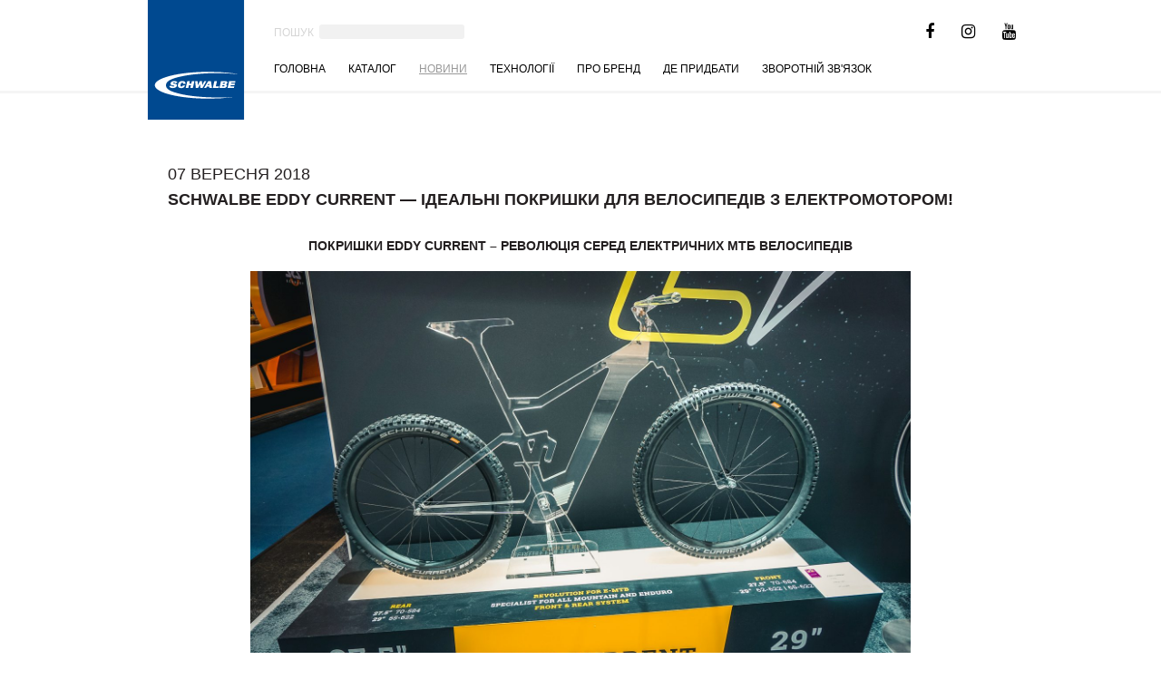

--- FILE ---
content_type: text/html; charset=UTF-8
request_url: https://schwalbe.com.ua/blog/schwalbe-eddy-current.html
body_size: 3632
content:
<!doctype html>
<html>
<head>
    <meta http-equiv="Content-Type" content="text/html; charset=UTF-8" /> 
    <meta name="viewport" content="width=device-width">
    <meta http-equiv="X-UA-Compatible" content="IE=edge">
	<meta name="cmsmagazine" content="56b533afb88ec0e159e11494e29f4a98" />
	<title></title>
	
	<meta name="keywords" content="" />
	<meta name="description" content="" />
	<base href="//schwalbe.com.ua/"/>
    <link rel="stylesheet" href="theme/css/style.css?v=7">
	<link rel="stylesheet" href="theme/css/dop-style.css?v=7">
	<link rel="stylesheet" href="theme/css/jquery.bxslider.css">
	<link rel="stylesheet" href="theme/css/font-awesome.min.css">
	<link rel="shortcut icon" href="favicon.ico">

	
</head>
<body>
	<body style="background:none">
<header class="header">
    <div class="wrap">
        <a href="/"><img src="theme/images/logo.svg" alt="" class="logo"></a>
        <div class="overflow mobile-dropdown">
            <div class="pure-g header-top">
                <div class="pure-u-1 pure-u-md-1-2">
                    <form class="search-form" id="search-form" action="sys/search.html" method="get">
                        <label for="query">Пошук</label>
                        <input type="text" name="search" id="query">
                    </form>
                </div>
                <div class="pure-u-1 pure-u-md-1-2 text-right">
                    <div class="social">
                                                <a target="_blank" href="https://www.facebook.com/schwalbe.ua/"><i class="fa fa-facebook" aria-hidden="true"></i></a>
						<a target="_blank" href="https://www.instagram.com/schwalbetires/"><i class="fa fa-instagram" aria-hidden="true"></i></a>
						<a target="_blank" href="https://www.youtube.com/user/SchwalbeBikeTires"><i class="fa fa-youtube" aria-hidden="true"></i></a>
                    </div>
                    
                </div>
            </div>
            <nav>
		<ul class="nav inline-justify-nav main-nav"><li><a href="/" class="odd first">Головна</a></li><li><a href="/pokryshki.html" class="even">Каталог</a></li><li><a href="/blog.html" class="odd active">Новини</a></li><li><a href="/tehnologii.html" class="even">Технології</a></li><li><a href="/pro-nas.html" class="odd">Про бренд</a></li><li><a href="/gde_kupit_5.html" class="even">Де придбати</a></li><li><a href="/kontakty_6.html" class="odd last">Зворотній зв'язок</a></li></ul>
				
             
            </nav>
        </div>
        <div class="menu-toggler">
            <span></span>
        </div>
    </div>
</header>
<div class="content-wrap">
    <div class="wrap">
        <div class="content-block text-page">
            <div class="article-title">
                <div class="date">07&nbsp;вересня&nbsp;2018</div>
                <h1>Schwalbe Eddy Current — ідеальні покришки для велосипедів з електромотором!</h1>
            </div>
			  <div class="article-text">
				
               <p style="text-align: center;"><strong>ПОКРИШКИ EDDY CURRENT &ndash; РЕВОЛЮЦІЯ СЕРЕД ЕЛЕКТРИЧНИХ МТБ ВЕЛОСИПЕДІВ</strong></p>
<p style="text-align: center;"><img class="" src="assets/images/news/eddy-current/schwalbe_eddy_current_.jpg" alt="" width="80%" height="80%" /></p>
<p style="text-align: justify;"><br /> Eddy Current - це перша гума від Schwalbe, яка спеціально розроблена для електромаунтінбайків - фрірайд, ендуро чи гравіті. Передня покришка 29х2,4&rdquo;, задня 27,5х2,8&rdquo; - ідеальне поєднання для електровелосипедів. Два розміри шин об'єднують свої властивості, які є частиною загальної логічної концепції. У порівнянні з моделлю Magic Mary, наприклад, ці шини мають блоки, збільшені на 20%. Це збільшить контроль над велосипедом, покращить зчеплення та повисить зносостійкості покришки.</p>
<p style="text-align: center;"><img class="" src="assets/images/news/eddy-current/schwalbe_eddy_current_1.jpg" alt="" width="80%" height="80%" /></p>
<p style="text-align: center;"><strong>Компаунд Addix Soft</strong></p>
<p style="text-align: center;"><img class="" src="assets/images/news/eddy-current/soft.jpg" alt="" width="80%" height="80%" /></p>
<p><br /> Суміш гуми та протектора працюють у досконалій синергії. У той час, як чудове зчеплення та оптимальні амортизаційні властивості бічних блоків забезпечують легке керування покришкою, центральний компаунд дозволяє шині мати плавний накат та &nbsp;високу міцність, незважаючи на високий крутний момент.</p>
<p style="text-align: center;"><strong>Каркас Super Gravity</strong></p>
<p style="text-align: center;"><img class="" src="assets/images/news/eddy-current/sg-apex.jpg" alt="" width="80%" height="80%" /></p>
<p style="text-align: justify;"><br /> П'ять шарів тканини під протектором та чотири на боковій стінці покришки забезпечують надійний захист від проколів. Ви можете покладатися на захист на всі 100% навіть, на екстремальних швидкісних спусках.</p>
<p style="text-align: center;"><strong>ПЕРЕДНЯ ПОКРИШКА</strong></p>
<p><img class="" style="display: block; margin-left: auto; margin-right: auto;" src="assets/images/news/eddy-current/img_0592.JPG" alt="" width="80%" height="80%" /><br /> Передня шина Eddy Current Front має діаметр 29&rdquo;. Завдяки такому розміру вона забезпечує контрольоване проходження поворотів і вражаючий накат, ніж покришки меншого діаметру. З протектором даного дизайну та агресивним малюнком Eddy Current забезпечує особливо комфортний контроль велосипеда.</p>
<p style="text-align: center;"><br /> <strong>ЗАДНЯ ПОКРИШКА</strong></p>
<p style="text-align: center;"><img class="" src="assets/images/news/eddy-current/eddy_current_1.jpg" alt="" width="80%" height="80%" /></p>
<p>Задня шина Eddy Current Rear має діаметр 27,5&rdquo;. Завдяки даному розміру вона глибоко &ldquo;вгризається&rdquo; в ґрунт під час гальмування, а також передає повну потужність двигуна на зчеплення під час прискорення. Широкий слід покришки у 2,8&rdquo; та міцні центральні блоки протектора забезпечують необхідне тягове зусилля для будь-якого стилю їзди.</p>
<p style="text-align: center;"><iframe src="//www.youtube.com/embed/_4lmDgFqGo4" width="800" height="400" allowfullscreen="allowfullscreen"></iframe></p>
				  

	</div>
<div class="clearfix"></div>
			</div>
            <div class="pure-g article-thumbs">
               
            </div>
          
        </div>
     <div class="content-block">
            <div class="related-news">
                <h2>схожі новини</h2>
                <div class="pure-g">
						
					
					  <div class="pure-u-1 pure-u-sm-1-3">
                       <article>
                    <a href="blog/schwalbe-marathon-winter.html"><img src="assets/cache/images/news/15860281631_edeb284094_b-255x157-44b.jpg" alt="" class="thumb"> </a>
                    <h3>Нічого робити взимку? Поїхали катати разом з Schwalbe Marathon Winter!</h3>
                </article>
                    </div>  <div class="pure-u-1 pure-u-sm-1-3">
                       <article>
                    <a href="blog/zi-shho-ne-den-tak-svyato-predstavlyaemo-novij-komund-green.html"><img src="assets/cache/images/kpeukpuk-255x157-44b.jpg" alt="" class="thumb"> </a>
                    <h3>З Schwalbe, що не день так свято! Представляємо новий компаунд для міських велосипедів — Green!</h3>
                </article>
                    </div>  <div class="pure-u-1 pure-u-sm-1-3">
                       <article>
                    <a href="blog/v-budni-na-robotu-a-na-vihidni-za-misto-todi-vam-potribna-same-vona-schwalbe-cx-comp.html"><img src="assets/cache/images/news/sh-somp-255x157-44b.jpg" alt="" class="thumb"> </a>
                    <h3>В будні на роботу, а на вихідні за місто? Тоді вам потрібна саме вона! Schwalbe CX Comp!</h3>
                </article>
                    </div>
					
					
                
                   
                </div>
            </div>
        </div>
    </div>   
</div>
<footer class="footer ">
    <div class="wrap">
        <div class="pure-g">
            <div class="pure-u-1 pure-u-md-1-4">
                <div class="footer-block">
                  <div class="copyright">© 2021. Всі права захищені.
					</div>
             </div>
            </div>
            <div class="pure-u-1-2 pure-u-md-1-4">
                <div class="footer-block">
                   
                   
                </div>
            </div>
            <div class="pure-u-1-2 pure-u-md-1-4">
                <div class="footer-block">
                  
                    <nav>
							<ul class="nav footer-nav"><li><a href="/" class="odd first">Головна</a></li><li><a href="/pokryshki.html" class="even">Каталог</a></li><li><a href="/blog.html" class="odd active">Новини</a></li><li><a href="/tehnologii.html" class="even">Технології</a></li><li><a href="/pro-nas.html" class="odd">Про бренд</a></li><li><a href="/gde_kupit_5.html" class="even">Де придбати</a></li><li><a href="/kontakty_6.html" class="odd last">Зворотній зв'язок</a></li></ul>
                        
                    </nav>
                </div>
            </div>
<div class="footer-block">
                    
                    <span class="social">
                         <a target="_blank" href="https://www.facebook.com/schwalbe.ua/"><i class="fa fa-facebook" aria-hidden="true"></i></a>
						<a target="_blank" href="https://www.instagram.com/schwalbetires/"><i class="fa fa-instagram" aria-hidden="true"></i></a>
						<a target="_blank" href="https://www.youtube.com/user/SchwalbeBikeTires"><i class="fa fa-youtube" aria-hidden="true"></i></a>
					
                    </span>
                </div>
            </div>
        </div>
        
    </div>
</footer>

<script src="theme/js/scripts.js?v=2"></script>
<script>
  (function(i,s,o,g,r,a,m){i['GoogleAnalyticsObject']=r;i[r]=i[r]||function(){
  (i[r].q=i[r].q||[]).push(arguments)},i[r].l=1*new Date();a=s.createElement(o),
  m=s.getElementsByTagName(o)[0];a.async=1;a.src=g;m.parentNode.insertBefore(a,m)
  })(window,document,'script','https://www.google-analytics.com/analytics.js','ga');

  ga('create', 'UA-5321299-15', 'auto');
  ga('send', 'pageview');

</script>
</body>
</html>

--- FILE ---
content_type: text/css
request_url: https://schwalbe.com.ua/theme/css/style.css?v=7
body_size: 7492
content:
html {
	font-family: Open Sans, sans-serif
	-ms-text-size-adjust: 100%;
	-webkit-text-size-adjust: 100%
}
body {
	margin: 0
}
article, aside, details, figcaption, figure, footer, header, hgroup, main, menu, nav, section, summary {
	display: block
}
audio, canvas, progress, video {
	display: inline-block;
	vertical-align: baseline
}
audio:not([controls]) {
	display: none;
	height: 0
}
[hidden], template {
	display: none
}
a {
	background-color: transparent
}
a:active, a:hover {
	outline: 0
}
abbr[title] {
	border-bottom: 1px dotted
}
b, strong {
	font-weight: 700
}
dfn {
	font-style: italic
}
h1 {
	font-size: 2em;
	margin: .67em 0
}
mark {
	background: #ff0;
	color: #000
}
small {
	font-size: 80%
}
sub, sup {
	font-size: 75%;
	line-height: 0;
	position: relative;
	vertical-align: baseline
}
sup {
	top: -.5em
}
sub {
	bottom: -.25em
}
img {
	border: 0
}
svg:not(:root) {
	overflow: hidden
}
figure {
	margin: 1em 40px
}
hr {
	box-sizing: content-box;
	height: 0
}
pre {
	overflow: auto
}
code, kbd, pre, samp {
	font-family: monospace, monospace;
	font-size: 1em
}
button, input, optgroup, select, textarea {
	color: inherit;
	font: inherit;
	margin: 0
}
button {
	overflow: visible
}
button, select {
	text-transform: none
}
button, html input[type=button], input[type=reset], input[type=submit] {
	-webkit-appearance: button;
	cursor: pointer
}
button[disabled], html input[disabled] {
	cursor: default
}
button::-moz-focus-inner, input::-moz-focus-inner {
border:0;
padding:0
}
input {
	line-height: normal
}
input[type=checkbox], input[type=radio] {
	box-sizing: border-box;
	padding: 0
}
input[type=number]::-webkit-inner-spin-button, input[type=number]::-webkit-outer-spin-button {
height:auto
}
input[type=search] {
	-webkit-appearance: textfield;
	box-sizing: content-box
}
input[type=search]::-webkit-search-cancel-button, input[type=search]::-webkit-search-decoration {
-webkit-appearance:none
}
fieldset {
	border: 1px solid silver;
	margin: 0 2px;
	padding: .35em .625em .75em
}
legend {
	border: 0;
	padding: 0
}
textarea {
	overflow: auto
}
optgroup {
	font-weight: 700
}
table {
	border-collapse: collapse;
	border-spacing: 0
}
td, th {
	padding: 0
}
.hidden, [hidden] {
	display: none!important
}
.pure-img {
	max-width: 100%;
	height: auto;
	display: block
}
.pure-g {
	letter-spacing: -.31em;
	text-rendering: optimizespeed;
	font-family: FreeSans, Arimo, "Droid Sans", Helvetica, Arial, sans-serif;
	display: -webkit-flex;
	-webkit-flex-flow: row wrap;
	display: -ms-flexbox;
	-ms-flex-flow: row wrap;
	-ms-align-content: flex-start;
	-webkit-align-content: flex-start;
	align-content: flex-start
}
.opera-only :-o-prefocus, .pure-g {
word-spacing:-.43em
}
.pure-u {
	display: inline-block;
	zoom: 1;
	letter-spacing: normal;
	word-spacing: normal;
	vertical-align: top;
	text-rendering: auto
}
.pure-g [class*=pure-u] {
	font-family: sans-serif
}
.pure-u-1, .pure-u-1-1, .pure-u-1-12, .pure-u-1-2, .pure-u-1-24, .pure-u-1-3, .pure-u-1-4, .pure-u-1-5, .pure-u-1-6, .pure-u-1-8, .pure-u-10-24, .pure-u-11-12, .pure-u-11-24, .pure-u-12-24, .pure-u-13-24, .pure-u-14-24, .pure-u-15-24, .pure-u-16-24, .pure-u-17-24, .pure-u-18-24, .pure-u-19-24, .pure-u-2-24, .pure-u-2-3, .pure-u-2-5, .pure-u-20-24, .pure-u-21-24, .pure-u-22-24, .pure-u-23-24, .pure-u-24-24, .pure-u-3-24, .pure-u-3-4, .pure-u-3-5, .pure-u-3-8, .pure-u-4-24, .pure-u-4-5, .pure-u-5-12, .pure-u-5-24, .pure-u-5-5, .pure-u-5-6, .pure-u-5-8, .pure-u-6-24, .pure-u-7-12, .pure-u-7-24, .pure-u-7-8, .pure-u-8-24, .pure-u-9-24 {
	display: inline-block;
	zoom: 1;
	letter-spacing: normal;
	word-spacing: normal;
	vertical-align: top;
	text-rendering: auto
}
.pure-u-1-24 {
	width: 4.1667%
}
.pure-u-1-12, .pure-u-2-24 {
	width: 8.3333%
}
.pure-u-1-8, .pure-u-3-24 {
	width: 12.5%
}
.pure-u-1-6, .pure-u-4-24 {
	width: 16.6667%
}
.pure-u-1-5 {
	width: 20%
}
.pure-u-5-24 {
	width: 20.8333%
}
.pure-u-1-4, .pure-u-6-24 {
	width: 25%
}
.pure-u-7-24 {
	width: 29.1667%
}
.pure-u-1-3, .pure-u-8-24 {
	width: 33.3333%
}
.pure-u-3-8, .pure-u-9-24 {
	width: 37.5%
}
.pure-u-2-5 {
	width: 40%
}
.pure-u-10-24, .pure-u-5-12 {
	width: 41.6667%
}
.pure-u-11-24 {
	width: 45.8333%
}
.pure-u-1-2, .pure-u-12-24 {
	width: 50%
}
.pure-u-13-24 {
	width: 54.1667%
}
.pure-u-14-24, .pure-u-7-12 {
	width: 58.3333%
}
.pure-u-3-5 {
	width: 60%
}
.pure-u-15-24, .pure-u-5-8 {
	width: 62.5%
}
.pure-u-16-24, .pure-u-2-3 {
	width: 66.6667%
}
.pure-u-17-24 {
	width: 70.8333%
}
.pure-u-18-24, .pure-u-3-4 {
	width: 75%
}
.pure-u-19-24 {
	width: 79.1667%
}
.pure-u-4-5 {
	width: 80%
}
.pure-u-20-24, .pure-u-5-6 {
	width: 83.3333%
}
.pure-u-21-24, .pure-u-7-8 {
	width: 87.5%
}
.pure-u-11-12, .pure-u-22-24 {
	width: 91.6667%
}
.pure-u-23-24 {
	width: 95.8333%
}
.pure-u-1, .pure-u-1-1, .pure-u-24-24, .pure-u-5-5 {
	width: 100%
}
.pure-button {
	display: inline-block;
	zoom: 1;
	line-height: normal;
	white-space: nowrap;
	vertical-align: middle;
	text-align: center;
	cursor: pointer;
	-webkit-user-drag: none;
	-webkit-user-select: none;
	-moz-user-select: none;
	-ms-user-select: none;
	user-select: none;
	box-sizing: border-box
}
.pure-button::-moz-focus-inner {
padding:0;
border:0
}
.pure-button {
	font-family: inherit;
	font-size: 100%;
	padding: .5em 1em;
	color: #444;
	color: rgba(0,0,0,.8);
	border: 1px solid #999;
	border: 0 transparent;
	background-color: #E6E6E6;
	text-decoration: none;
	border-radius: 2px
}
.pure-button-hover, .pure-button:focus, .pure-button:hover {
filter:progid:DXImageTransform.Microsoft.gradient(startColorstr='#00000000', endColorstr='#1a000000', GradientType=0);
	background-image: -webkit-gradient(linear, 0 0, 0 100%, from(transparent), color-stop(40%, rgba(0,0,0,.05)), to(rgba(0,0,0,.1)));
	background-image: -webkit-linear-gradient(transparent, rgba(0,0,0,.05) 40%, rgba(0,0,0,.1));
	background-image: linear-gradient(transparent, rgba(0,0,0,.05) 40%, rgba(0,0,0,.1))
}
.pure-button:focus {
	outline: 0
}
.pure-button-active, .pure-button:active {
	box-shadow: 0 0 0 1px rgba(0,0,0,.15) inset, 0 0 6px rgba(0,0,0,.2) inset;
	border-color: #000\9
}
.pure-button-disabled, .pure-button-disabled:active, .pure-button-disabled:focus, .pure-button-disabled:hover, .pure-button[disabled] {
	border: 0;
	background-image: none;
filter:progid:DXImageTransform.Microsoft.gradient(enabled=false);
	filter: alpha(opacity=40);
	-khtml-opacity: .4;
	-moz-opacity: .4;
	opacity: .4;
	cursor: not-allowed;
	box-shadow: none
}
.pure-button-hidden {
	display: none
}
.pure-button::-moz-focus-inner {
padding:0;
border:0
}
.pure-button-primary, .pure-button-selected, a.pure-button-primary, a.pure-button-selected {
	background-color: #0078e7;
	color: #fff
}
.pure-form input[type=color], .pure-form input[type=date], .pure-form input[type=datetime-local], .pure-form input[type=datetime], .pure-form input[type=email], .pure-form input[type=month], .pure-form input[type=number], .pure-form input[type=password], .pure-form input[type=search], .pure-form input[type=tel], .pure-form input[type=text], .pure-form input[type=time], .pure-form input[type=url], .pure-form input[type=week], .pure-form select, .pure-form textarea {
	padding: .5em .6em;
	display: inline-block;
	border: 1px solid #ccc;
	box-shadow: inset 0 1px 3px #ddd;
	border-radius: 4px;
	vertical-align: middle;
	box-sizing: border-box
}
.pure-form input:not([type]) {
	padding: .5em .6em;
	display: inline-block;
	border: 1px solid #ccc;
	box-shadow: inset 0 1px 3px #ddd;
	border-radius: 4px;
	box-sizing: border-box
}
.pure-form input[type=color] {
	padding: .2em .5em
}
.pure-form input[type=color]:focus, .pure-form input[type=date]:focus, .pure-form input[type=datetime-local]:focus, .pure-form input[type=datetime]:focus, .pure-form input[type=email]:focus, .pure-form input[type=month]:focus, .pure-form input[type=number]:focus, .pure-form input[type=password]:focus, .pure-form input[type=search]:focus, .pure-form input[type=tel]:focus, .pure-form input[type=text]:focus, .pure-form input[type=time]:focus, .pure-form input[type=url]:focus, .pure-form input[type=week]:focus, .pure-form select:focus, .pure-form textarea:focus {
	outline: 0;
	border-color: #129FEA
}
.pure-form input:not([type]):focus {
	outline: 0;
	border-color: #129FEA
}
.pure-form input[type=checkbox]:focus, .pure-form input[type=file]:focus, .pure-form input[type=radio]:focus {
	outline: thin solid #129FEA;
	outline: 1px auto #129FEA
}
.pure-form .pure-checkbox, .pure-form .pure-radio {
	margin: .5em 0;
	display: block
}
.pure-form input[type=color][disabled], .pure-form input[type=date][disabled], .pure-form input[type=datetime-local][disabled], .pure-form input[type=datetime][disabled], .pure-form input[type=email][disabled], .pure-form input[type=month][disabled], .pure-form input[type=number][disabled], .pure-form input[type=password][disabled], .pure-form input[type=search][disabled], .pure-form input[type=tel][disabled], .pure-form input[type=text][disabled], .pure-form input[type=time][disabled], .pure-form input[type=url][disabled], .pure-form input[type=week][disabled], .pure-form select[disabled], .pure-form textarea[disabled] {
	cursor: not-allowed;
	background-color: #eaeded;
	color: #cad2d3
}
.pure-form input:not([type])[disabled] {
	cursor: not-allowed;
	background-color: #eaeded;
	color: #cad2d3
}
.pure-form input[readonly], .pure-form select[readonly], .pure-form textarea[readonly] {
	background-color: #eee;
	color: #777;
	border-color: #ccc
}
.pure-form input:focus:invalid, .pure-form select:focus:invalid, .pure-form textarea:focus:invalid {
color:#b94a48;
border-color:#e9322d
}
.pure-form input[type=checkbox]:focus:invalid:focus, .pure-form input[type=file]:focus:invalid:focus, .pure-form input[type=radio]:focus:invalid:focus {
outline-color:#e9322d
}
.pure-form select {
	height: 2.25em;
	border: 1px solid #ccc;
	background-color: #fff
}
.pure-form select[multiple] {
	height: auto
}
.pure-form label {
	margin: .5em 0 .2em
}
.pure-form fieldset {
	margin: 0;
	padding: .35em 0 .75em;
	border: 0
}
.pure-form legend {
	display: block;
	width: 100%;
	padding: .3em 0;
	margin-bottom: .3em;
	color: #333;
	border-bottom: 1px solid #e5e5e5
}
.pure-form-stacked input[type=color], .pure-form-stacked input[type=date], .pure-form-stacked input[type=datetime-local], .pure-form-stacked input[type=datetime], .pure-form-stacked input[type=email], .pure-form-stacked input[type=file], .pure-form-stacked input[type=month], .pure-form-stacked input[type=number], .pure-form-stacked input[type=password], .pure-form-stacked input[type=search], .pure-form-stacked input[type=tel], .pure-form-stacked input[type=text], .pure-form-stacked input[type=time], .pure-form-stacked input[type=url], .pure-form-stacked input[type=week], .pure-form-stacked label, .pure-form-stacked select, .pure-form-stacked textarea {
	display: block;
	margin: .25em 0
}
.pure-form-stacked input:not([type]) {
	display: block;
	margin: .25em 0
}
.pure-form-aligned .pure-help-inline, .pure-form-aligned input, .pure-form-aligned select, .pure-form-aligned textarea, .pure-form-message-inline {
	display: inline-block;
	vertical-align: middle
}
.pure-form-aligned textarea {
	vertical-align: top
}
.pure-form-aligned .pure-control-group {
	margin-bottom: .5em
}
.pure-form-aligned .pure-control-group label {
	text-align: right;
	display: inline-block;
	vertical-align: middle;
	width: 10em;
	margin: 0 1em 0 0
}
.pure-form-aligned .pure-controls {
	margin: 1.5em 0 0 11em
}
.pure-form .pure-input-rounded, .pure-form input.pure-input-rounded {
	border-radius: 2em;
	padding: .5em 1em
}
.pure-form .pure-group fieldset {
	margin-bottom: 10px
}
.pure-form .pure-group input, .pure-form .pure-group textarea {
	display: block;
	padding: 10px;
	margin: 0 0 -1px;
	border-radius: 0;
	position: relative;
	top: -1px
}
.pure-form .pure-group input:focus, .pure-form .pure-group textarea:focus {
	z-index: 3
}
.pure-form .pure-group input:first-child, .pure-form .pure-group textarea:first-child {
	top: 1px;
	border-radius: 4px 4px 0 0;
	margin: 0
}
.pure-form .pure-group input:first-child:last-child, .pure-form .pure-group textarea:first-child:last-child {
	top: 1px;
	border-radius: 4px;
	margin: 0
}
.pure-form .pure-group input:last-child, .pure-form .pure-group textarea:last-child {
	top: -2px;
	border-radius: 0 0 4px 4px;
	margin: 0
}
.pure-form .pure-group button {
	margin: .35em 0
}
.pure-form .pure-input-1 {
	width: 100%
}
.pure-form .pure-input-2-3 {
	width: 66%
}
.pure-form .pure-input-1-2 {
	width: 50%
}
.pure-form .pure-input-1-3 {
	width: 33%
}
.pure-form .pure-input-1-4 {
	width: 25%
}
.pure-form .pure-help-inline, .pure-form-message-inline {
	display: inline-block;
	padding-left: .3em;
	color: #666;
	vertical-align: middle;
	font-size: .875em
}
.pure-form-message {
	display: block;
	color: #666;
	font-size: .875em
}

@media only screen and (max-width :480px) {
.pure-form button[type=submit] {
	margin: .7em 0 0
}
.pure-form input:not([type]), .pure-form input[type=color], .pure-form input[type=date], .pure-form input[type=datetime-local], .pure-form input[type=datetime], .pure-form input[type=email], .pure-form input[type=month], .pure-form input[type=number], .pure-form input[type=password], .pure-form input[type=search], .pure-form input[type=tel], .pure-form input[type=text], .pure-form input[type=time], .pure-form input[type=url], .pure-form input[type=week], .pure-form label {
	margin-bottom: .3em;
	display: block
}
.pure-group input:not([type]), .pure-group input[type=color], .pure-group input[type=date], .pure-group input[type=datetime-local], .pure-group input[type=datetime], .pure-group input[type=email], .pure-group input[type=month], .pure-group input[type=number], .pure-group input[type=password], .pure-group input[type=search], .pure-group input[type=tel], .pure-group input[type=text], .pure-group input[type=time], .pure-group input[type=url], .pure-group input[type=week] {
	margin-bottom: 0
}
.pure-form-aligned .pure-control-group label {
	margin-bottom: .3em;
	text-align: left;
	display: block;
	width: 100%
}
.pure-form-aligned .pure-controls {
	margin: 1.5em 0 0
}
.pure-form .pure-help-inline, .pure-form-message, .pure-form-message-inline {
	display: block;
	font-size: .75em;
	padding: .2em 0 .8em
}
}
.pure-menu {
	box-sizing: border-box
}
.pure-menu-fixed {
	position: fixed;
	left: 0;
	top: 0;
	z-index: 3
}
.pure-menu-item, .pure-menu-list {
	position: relative
}
.pure-menu-list {
	list-style: none;
	margin: 0;
	padding: 0
}
.pure-menu-item {
	padding: 0;
	margin: 0;
	height: 100%
}
.pure-menu-heading, .pure-menu-link {
	display: block;
	text-decoration: none;
	white-space: nowrap
}
.pure-menu-horizontal {
	width: 100%;
	white-space: nowrap
}
.pure-menu-horizontal .pure-menu-list {
	display: inline-block
}
.pure-menu-horizontal .pure-menu-heading, .pure-menu-horizontal .pure-menu-item, .pure-menu-horizontal .pure-menu-separator {
	display: inline-block;
	zoom: 1;
	vertical-align: middle
}
.pure-menu-item .pure-menu-item {
	display: block
}
.pure-menu-children {
	display: none;
	position: absolute;
	left: 100%;
	top: 0;
	margin: 0;
	padding: 0;
	z-index: 3
}
.pure-menu-horizontal .pure-menu-children {
	left: 0;
	top: auto;
	width: inherit
}
.pure-menu-active>.pure-menu-children, .pure-menu-allow-hover:hover>.pure-menu-children {
	display: block;
	position: absolute
}
.pure-menu-has-children>.pure-menu-link:after {
	padding-left: .5em;
	content: "\25B8";
	font-size: small
}
.pure-menu-horizontal .pure-menu-has-children>.pure-menu-link:after {
	content: "\25BE"
}
.pure-menu-scrollable {
	overflow-y: scroll;
	overflow-x: hidden
}
.pure-menu-scrollable .pure-menu-list {
	display: block
}
.pure-menu-horizontal.pure-menu-scrollable .pure-menu-list {
	display: inline-block
}
.pure-menu-horizontal.pure-menu-scrollable {
	white-space: nowrap;
	overflow-y: hidden;
	overflow-x: auto;
	-ms-overflow-style: none;
	-webkit-overflow-scrolling: touch;
	padding: .5em 0
}
.pure-menu-horizontal.pure-menu-scrollable::-webkit-scrollbar {
display:none
}
.pure-menu-separator {
	background-color: #ccc;
	height: 1px;
	margin: .3em 0
}
.pure-menu-horizontal .pure-menu-separator {
	width: 1px;
	height: 1.3em;
	margin: 0 .3em
}
.pure-menu-heading {
	text-transform: uppercase;
	color: #565d64
}
.pure-menu-link {
	color: #777
}
.pure-menu-children {
	background-color: #fff
}
.pure-menu-disabled, .pure-menu-heading, .pure-menu-link {
	padding: .5em 1em
}
.pure-menu-disabled {
	opacity: .5
}
.pure-menu-disabled .pure-menu-link:hover {
	background-color: transparent
}
.pure-menu-active>.pure-menu-link, .pure-menu-link:focus, .pure-menu-link:hover {
	background-color: #eee
}
.pure-menu-selected .pure-menu-link, .pure-menu-selected .pure-menu-link:visited {
	color: #000
}
.pure-table {
	border-collapse: collapse;
	border-spacing: 0;
	empty-cells: show;
	border: 1px solid #cbcbcb
}
.pure-table caption {
	color: #000;
	font: italic 85%/1 arial, sans-serif;
	padding: 1em 0;
	text-align: center
}
.pure-table td, .pure-table th {
	border-left: 1px solid #cbcbcb;
	border-width: 0 0 0 1px;
	font-size: inherit;
	margin: 0;
	overflow: visible;
	padding: .5em 1em
}
.pure-table td:first-child, .pure-table th:first-child {
	border-left-width: 0
}
.pure-table thead {
	background-color: #e0e0e0;
	color: #000;
	text-align: left;
	vertical-align: bottom
}
.pure-table td {
	background-color: transparent
}
.pure-table-odd td {
	background-color: #f2f2f2
}
.pure-table-striped tr:nth-child(2n-1) td {
	background-color: #f2f2f2
}
.pure-table-bordered td {
	border-bottom: 1px solid #cbcbcb
}
.pure-table-bordered tbody>tr:last-child>td {
	border-bottom-width: 0
}
.pure-table-horizontal td, .pure-table-horizontal th {
	border-width: 0 0 1px;
	border-bottom: 1px solid #cbcbcb
}
.pure-table-horizontal tbody>tr:last-child>td {
	border-bottom-width: 0
}

@media screen and (min-width:35.5em) {
.pure-u-sm-1, .pure-u-sm-1-1, .pure-u-sm-1-12, .pure-u-sm-1-2, .pure-u-sm-1-24, .pure-u-sm-1-3, .pure-u-sm-1-4, .pure-u-sm-1-5, .pure-u-sm-1-6, .pure-u-sm-1-8, .pure-u-sm-10-24, .pure-u-sm-11-12, .pure-u-sm-11-24, .pure-u-sm-12-24, .pure-u-sm-13-24, .pure-u-sm-14-24, .pure-u-sm-15-24, .pure-u-sm-16-24, .pure-u-sm-17-24, .pure-u-sm-18-24, .pure-u-sm-19-24, .pure-u-sm-2-24, .pure-u-sm-2-3, .pure-u-sm-2-5, .pure-u-sm-20-24, .pure-u-sm-21-24, .pure-u-sm-22-24, .pure-u-sm-23-24, .pure-u-sm-24-24, .pure-u-sm-3-24, .pure-u-sm-3-4, .pure-u-sm-3-5, .pure-u-sm-3-8, .pure-u-sm-4-24, .pure-u-sm-4-5, .pure-u-sm-5-12, .pure-u-sm-5-24, .pure-u-sm-5-5, .pure-u-sm-5-6, .pure-u-sm-5-8, .pure-u-sm-6-24, .pure-u-sm-7-12, .pure-u-sm-7-24, .pure-u-sm-7-8, .pure-u-sm-8-24, .pure-u-sm-9-24 {
	display: inline-block;
	zoom: 1;
	letter-spacing: normal;
	word-spacing: normal;
	vertical-align: top;
	text-rendering: auto
}
.pure-u-sm-1-24 {
	width: 4.1667%
}
.pure-u-sm-1-12, .pure-u-sm-2-24 {
	width: 8.3333%
}
.pure-u-sm-1-8, .pure-u-sm-3-24 {
	width: 12.5%
}
.pure-u-sm-1-6, .pure-u-sm-4-24 {
	width: 16.6667%
}
.pure-u-sm-1-5 {
	width: 20%
}
.pure-u-sm-5-24 {
	width: 20.8333%
}
.pure-u-sm-1-4, .pure-u-sm-6-24 {
	width: 25%
}
.pure-u-sm-7-24 {
	width: 29.1667%
}
.pure-u-sm-1-3, .pure-u-sm-8-24 {
	width: 33.3333%
}
.pure-u-sm-3-8, .pure-u-sm-9-24 {
	width: 37.5%
}
.pure-u-sm-2-5 {
	width: 40%
}
.pure-u-sm-10-24, .pure-u-sm-5-12 {
	width: 41.6667%
}
.pure-u-sm-11-24 {
	width: 45.8333%
}
.pure-u-sm-1-2, .pure-u-sm-12-24 {
	width: 50%
}
.pure-u-sm-13-24 {
	width: 54.1667%
}
.pure-u-sm-14-24, .pure-u-sm-7-12 {
	width: 58.3333%
}
.pure-u-sm-3-5 {
	width: 60%
}
.pure-u-sm-15-24, .pure-u-sm-5-8 {
	width: 62.5%
}
.pure-u-sm-16-24, .pure-u-sm-2-3 {
	width: 66.6667%
}
.pure-u-sm-17-24 {
	width: 70.8333%
}
.pure-u-sm-18-24, .pure-u-sm-3-4 {
	width: 75%
}
.pure-u-sm-19-24 {
	width: 79.1667%
}
.pure-u-sm-4-5 {
	width: 80%
}
.pure-u-sm-20-24, .pure-u-sm-5-6 {
	width: 83.3333%
}
.pure-u-sm-21-24, .pure-u-sm-7-8 {
	width: 87.5%
}
.pure-u-sm-11-12, .pure-u-sm-22-24 {
	width: 91.6667%
}
.pure-u-sm-23-24 {
	width: 95.8333%
}
.pure-u-sm-1, .pure-u-sm-1-1, .pure-u-sm-24-24, .pure-u-sm-5-5 {
	width: 100%
}
}

@media screen and (min-width:48em) {
.pure-u-md-1, .pure-u-md-1-1, .pure-u-md-1-12, .pure-u-md-1-2, .pure-u-md-1-24, .pure-u-md-1-3, .pure-u-md-1-4, .pure-u-md-1-5, .pure-u-md-1-6, .pure-u-md-1-8, .pure-u-md-10-24, .pure-u-md-11-12, .pure-u-md-11-24, .pure-u-md-12-24, .pure-u-md-13-24, .pure-u-md-14-24, .pure-u-md-15-24, .pure-u-md-16-24, .pure-u-md-17-24, .pure-u-md-18-24, .pure-u-md-19-24, .pure-u-md-2-24, .pure-u-md-2-3, .pure-u-md-2-5, .pure-u-md-20-24, .pure-u-md-21-24, .pure-u-md-22-24, .pure-u-md-23-24, .pure-u-md-24-24, .pure-u-md-3-24, .pure-u-md-3-4, .pure-u-md-3-5, .pure-u-md-3-8, .pure-u-md-4-24, .pure-u-md-4-5, .pure-u-md-5-12, .pure-u-md-5-24, .pure-u-md-5-5, .pure-u-md-5-6, .pure-u-md-5-8, .pure-u-md-6-24, .pure-u-md-7-12, .pure-u-md-7-24, .pure-u-md-7-8, .pure-u-md-8-24, .pure-u-md-9-24 {
	display: inline-block;
	zoom: 1;
	letter-spacing: normal;
	word-spacing: normal;
	vertical-align: top;
	text-rendering: auto
}
.pure-u-md-1-24 {
	width: 4.1667%
}
.pure-u-md-1-12, .pure-u-md-2-24 {
	width: 8.3333%
}
.pure-u-md-1-8, .pure-u-md-3-24 {
	width: 12.5%
}
.pure-u-md-1-6, .pure-u-md-4-24 {
	width: 16.6667%
}
.pure-u-md-1-5 {
	width: 20%
}
.pure-u-md-5-24 {
	width: 20.8333%
}
.pure-u-md-1-4, .pure-u-md-6-24 {
	width: 25%
}
.pure-u-md-7-24 {
	width: 29.1667%
}
.pure-u-md-1-3, .pure-u-md-8-24 {
	width: 33.3333%
}
.pure-u-md-3-8, .pure-u-md-9-24 {
	width: 37.5%
}
.pure-u-md-2-5 {
	width: 40%
}
.pure-u-md-10-24, .pure-u-md-5-12 {
	width: 41.6667%
}
.pure-u-md-11-24 {
	width: 45.8333%
}
.pure-u-md-1-2, .pure-u-md-12-24 {
	width: 50%
}
.pure-u-md-13-24 {
	width: 54.1667%
}
.pure-u-md-14-24, .pure-u-md-7-12 {
	width: 58.3333%
}
.pure-u-md-3-5 {
	width: 60%
}
.pure-u-md-15-24, .pure-u-md-5-8 {
	width: 62.5%
}
.pure-u-md-16-24, .pure-u-md-2-3 {
	width: 66.6667%
}
.pure-u-md-17-24 {
	width: 70.8333%
}
.pure-u-md-18-24, .pure-u-md-3-4 {
	width: 75%
}
.pure-u-md-19-24 {
	width: 79.1667%
}
.pure-u-md-4-5 {
	width: 80%
}
.pure-u-md-20-24, .pure-u-md-5-6 {
	width: 83.3333%
}
.pure-u-md-21-24, .pure-u-md-7-8 {
	width: 87.5%
}
.pure-u-md-11-12, .pure-u-md-22-24 {
	width: 91.6667%
}
.pure-u-md-23-24 {
	width: 95.8333%
}
.pure-u-md-1, .pure-u-md-1-1, .pure-u-md-24-24, .pure-u-md-5-5 {
	width: 100%
}
}

@media screen and (min-width:64em) {
.pure-u-lg-1, .pure-u-lg-1-1, .pure-u-lg-1-12, .pure-u-lg-1-2, .pure-u-lg-1-24, .pure-u-lg-1-3, .pure-u-lg-1-4, .pure-u-lg-1-5, .pure-u-lg-1-6, .pure-u-lg-1-8, .pure-u-lg-10-24, .pure-u-lg-11-12, .pure-u-lg-11-24, .pure-u-lg-12-24, .pure-u-lg-13-24, .pure-u-lg-14-24, .pure-u-lg-15-24, .pure-u-lg-16-24, .pure-u-lg-17-24, .pure-u-lg-18-24, .pure-u-lg-19-24, .pure-u-lg-2-24, .pure-u-lg-2-3, .pure-u-lg-2-5, .pure-u-lg-20-24, .pure-u-lg-21-24, .pure-u-lg-22-24, .pure-u-lg-23-24, .pure-u-lg-24-24, .pure-u-lg-3-24, .pure-u-lg-3-4, .pure-u-lg-3-5, .pure-u-lg-3-8, .pure-u-lg-4-24, .pure-u-lg-4-5, .pure-u-lg-5-12, .pure-u-lg-5-24, .pure-u-lg-5-5, .pure-u-lg-5-6, .pure-u-lg-5-8, .pure-u-lg-6-24, .pure-u-lg-7-12, .pure-u-lg-7-24, .pure-u-lg-7-8, .pure-u-lg-8-24, .pure-u-lg-9-24 {
	display: inline-block;
	zoom: 1;
	letter-spacing: normal;
	word-spacing: normal;
	vertical-align: top;
	text-rendering: auto
}
.pure-u-lg-1-24 {
	width: 4.1667%
}
.pure-u-lg-1-12, .pure-u-lg-2-24 {
	width: 8.3333%
}
.pure-u-lg-1-8, .pure-u-lg-3-24 {
	width: 12.5%
}
.pure-u-lg-1-6, .pure-u-lg-4-24 {
	width: 16.6667%
}
.pure-u-lg-1-5 {
	width: 20%
}
.pure-u-lg-5-24 {
	width: 20.8333%
}
.pure-u-lg-1-4, .pure-u-lg-6-24 {
	width: 25%
}
.pure-u-lg-7-24 {
	width: 29.1667%
}
.pure-u-lg-1-3, .pure-u-lg-8-24 {
	width: 33.3333%
}
.pure-u-lg-3-8, .pure-u-lg-9-24 {
	width: 37.5%
}
.pure-u-lg-2-5 {
	width: 40%
}
.pure-u-lg-10-24, .pure-u-lg-5-12 {
	width: 41.6667%
}
.pure-u-lg-11-24 {
	width: 45.8333%
}
.pure-u-lg-1-2, .pure-u-lg-12-24 {
	width: 50%
}
.pure-u-lg-13-24 {
	width: 54.1667%
}
.pure-u-lg-14-24, .pure-u-lg-7-12 {
	width: 58.3333%
}
.pure-u-lg-3-5 {
	width: 60%
}
.pure-u-lg-15-24, .pure-u-lg-5-8 {
	width: 62.5%
}
.pure-u-lg-16-24, .pure-u-lg-2-3 {
	width: 66.6667%
}
.pure-u-lg-17-24 {
	width: 70.8333%
}
.pure-u-lg-18-24, .pure-u-lg-3-4 {
	width: 75%
}
.pure-u-lg-19-24 {
	width: 79.1667%
}
.pure-u-lg-4-5 {
	width: 80%
}
.pure-u-lg-20-24, .pure-u-lg-5-6 {
	width: 83.3333%
}
.pure-u-lg-21-24, .pure-u-lg-7-8 {
	width: 87.5%
}
.pure-u-lg-11-12, .pure-u-lg-22-24 {
	width: 91.6667%
}
.pure-u-lg-23-24 {
	width: 95.8333%
}
.pure-u-lg-1, .pure-u-lg-1-1, .pure-u-lg-24-24, .pure-u-lg-5-5 {
	width: 100%
}
}

@media screen and (min-width:80em) {
.pure-u-xl-1, .pure-u-xl-1-1, .pure-u-xl-1-12, .pure-u-xl-1-2, .pure-u-xl-1-24, .pure-u-xl-1-3, .pure-u-xl-1-4, .pure-u-xl-1-5, .pure-u-xl-1-6, .pure-u-xl-1-8, .pure-u-xl-10-24, .pure-u-xl-11-12, .pure-u-xl-11-24, .pure-u-xl-12-24, .pure-u-xl-13-24, .pure-u-xl-14-24, .pure-u-xl-15-24, .pure-u-xl-16-24, .pure-u-xl-17-24, .pure-u-xl-18-24, .pure-u-xl-19-24, .pure-u-xl-2-24, .pure-u-xl-2-3, .pure-u-xl-2-5, .pure-u-xl-20-24, .pure-u-xl-21-24, .pure-u-xl-22-24, .pure-u-xl-23-24, .pure-u-xl-24-24, .pure-u-xl-3-24, .pure-u-xl-3-4, .pure-u-xl-3-5, .pure-u-xl-3-8, .pure-u-xl-4-24, .pure-u-xl-4-5, .pure-u-xl-5-12, .pure-u-xl-5-24, .pure-u-xl-5-5, .pure-u-xl-5-6, .pure-u-xl-5-8, .pure-u-xl-6-24, .pure-u-xl-7-12, .pure-u-xl-7-24, .pure-u-xl-7-8, .pure-u-xl-8-24, .pure-u-xl-9-24 {
	display: inline-block;
	zoom: 1;
	letter-spacing: normal;
	word-spacing: normal;
	vertical-align: top;
	text-rendering: auto
}
.pure-u-xl-1-24 {
	width: 4.1667%
}
.pure-u-xl-1-12, .pure-u-xl-2-24 {
	width: 8.3333%
}
.pure-u-xl-1-8, .pure-u-xl-3-24 {
	width: 12.5%
}
.pure-u-xl-1-6, .pure-u-xl-4-24 {
	width: 16.6667%
}
.pure-u-xl-1-5 {
	width: 20%
}
.pure-u-xl-5-24 {
	width: 20.8333%
}
.pure-u-xl-1-4, .pure-u-xl-6-24 {
	width: 25%
}
.pure-u-xl-7-24 {
	width: 29.1667%
}
.pure-u-xl-1-3, .pure-u-xl-8-24 {
	width: 33.3333%
}
.pure-u-xl-3-8, .pure-u-xl-9-24 {
	width: 37.5%
}
.pure-u-xl-2-5 {
	width: 40%
}
.pure-u-xl-10-24, .pure-u-xl-5-12 {
	width: 41.6667%
}
.pure-u-xl-11-24 {
	width: 45.8333%
}
.pure-u-xl-1-2, .pure-u-xl-12-24 {
	width: 50%
}
.pure-u-xl-13-24 {
	width: 54.1667%
}
.pure-u-xl-14-24, .pure-u-xl-7-12 {
	width: 58.3333%
}
.pure-u-xl-3-5 {
	width: 60%
}
.pure-u-xl-15-24, .pure-u-xl-5-8 {
	width: 62.5%
}
.pure-u-xl-16-24, .pure-u-xl-2-3 {
	width: 66.6667%
}
.pure-u-xl-17-24 {
	width: 70.8333%
}
.pure-u-xl-18-24, .pure-u-xl-3-4 {
	width: 75%
}
.pure-u-xl-19-24 {
	width: 79.1667%
}
.pure-u-xl-4-5 {
	width: 80%
}
.pure-u-xl-20-24, .pure-u-xl-5-6 {
	width: 83.3333%
}
.pure-u-xl-21-24, .pure-u-xl-7-8 {
	width: 87.5%
}
.pure-u-xl-11-12, .pure-u-xl-22-24 {
	width: 91.6667%
}
.pure-u-xl-23-24 {
	width: 95.8333%
}
.pure-u-xl-1, .pure-u-xl-1-1, .pure-u-xl-24-24, .pure-u-xl-5-5 {
	width: 100%
}
}
@font-face {
	font-family: shv;
	src: url(../fonts/shv.eot?lag4cs);
	src: url(../fonts/shv.eot?lag4cs#iefix) format("embedded-opentype"), url(../fonts/shv.ttf?lag4cs) format("truetype"), url(../fonts/shv.woff?lag4cs) format("woff"), url(../fonts/shv.svg?lag4cs#shv) format("svg");
	font-weight: 400;
	font-style: normal
}
[class*=" shv-icon-"], [class^=shv-icon-] {
	font-family: shv!important;
	speak: none;
	font-style: normal;
	font-weight: 400;
	font-variant: normal;
	text-transform: none;
	line-height: 1;
	-webkit-font-smoothing: antialiased;
	-moz-osx-font-smoothing: grayscale
}
.shv-icon-instagram:before {
	content: "\e900"
}
.shv-icon-facebook:before {
	content: "\e901"
}
.shv-icon-facebook-f:before {
	content: "\e901"
}
.pure-g {
	letter-spacing: -.31em;
	text-rendering: optimizespeed;
	font-family: FreeSans, Arimo, "Droid Sans", Helvetica, Arial, sans-serif;
	-webkit-flex-flow: row wrap;
	flex-flow: row wrap
}
.pure-g [class*=pure-u], button, html, input, select, textarea {
	font-family: Arial, Helvetica, sans-serif
}
html * {
	max-height: 100000px
}
a {
	color: #004990
}
a:hover {
	text-decoration: none
}
h1, h2, h3, h4, h5 {
	font-weight: 500
}
h1, h2 {
	line-height: 120%
}
h1 {
	font-size: 18px;
	font-weight: 700;
	text-transform: uppercase;
	margin: 0 0 20px 0
}
h2 {
	font-size: 18px;
	font-weight: 700;
	text-transform: uppercase;
	margin: 0 0 20px 0
}
html {
	height: 100%;
	min-height: 800px
}
body {
	background: #000 url(../images/bg.jpg) center no-repeat fixed;
	background-size: cover;
	color: #231f20;
	font-size: 14px;
	font-weight: 400;
	line-height: 200%;
	position: relative;
	min-width: 320px;
	min-height: 100%
}
.wrap {
	max-width: 960px;
	margin: 0 auto;
	padding: 0 20px
}
.header {
height: 100px;
	background: #fff;
	position: relative;
	border-bottom: 3px solid whiteSmoke;
	z-index: 10;
	margin: 0 0 50px 0
}
.logo {
	display: block;
	width: 112px;
	height: 132px;
	float: left;
	margin: 0 30px 0 0
}
.content-wrap {
	padding: 0 0 215px 0
}
.content {
	overflow: hidden;
	zoom: 1;
	position: relative
}
.content p {
	margin-bottom: 15px
}
.overflow {
	overflow: hidden;
	zoom: 1
}
.clear {
	clear: both
}
.text-right {
	text-align: right
}
.text-center {
	text-align: center
}
.bread-wrap {
	border-bottom: 1px solid #d6d7d9
}
.breadcrumps {
	font-size: 13px;
	padding-top: 15px;
	padding-bottom: 15px;
	color: #959595;
	font-weight: 400
}
.breadcrumps li {
	display: inline-block;
	vertical-align: middle;
	margin: 0 8px 0 0
}
.breadcrumps a {
	color: #42ab42
}
.breadcrumps .sep i {
	display: block
}
.nav {
	margin: 0;
	padding: 0;
	list-style: none
}
.nav li {
	position: relative
}
.nav a {
	display: block
}
.horizontal-nav {
	overflow: hidden;
	zoom: 1
}
.horizontal-nav li {
	float: left
}
.inline-nav li {
	display: inline-block
}
.inline-justify-nav {
	text-align: justify;
	line-height: 0;
	font-size: 1px;
	text-justify: newspaper;
	zoom: 1;
	text-align-last: justify
}
.inline-justify-nav:after {
	width: 100%;
	height: 0;
	visibility: hidden;
	overflow: hidden;
	content: '';
	display: inline-block
}
.inline-justify-nav li {
	display: inline-block;
	text-align: left;
	line-height: 1;
	font-size: 1em;
	vertical-align: top
}
.justify-nav {
	display: table;
	width: 100%
}
.justify-nav li {
	display: table-cell;
	width: 1%
}
.justify-nav li a {
	padding: 0;
	text-align: center;
	white-space: nowrap
}
.justify-wrap {
	text-align: justify;
	line-height: 0;
	font-size: 1px;
	text-justify: newspaper;
	zoom: 1;
	text-align-last: justify
}
.justify-wrap:after {
	width: 100%;
	height: 0;
	visibility: hidden;
	overflow: hidden;
	content: '';
	display: inline-block
}
.justify-block {
	display: inline-block;
	text-align: left;
	line-height: 1;
	font-size: 12px;
	vertical-align: top
}
.pagination {
	text-align: center
}
.pagination a {
	display: inline-block;
	width: 42px;
	height: 38px
}
.header-top {
	padding: 20px 0;
	color: #d5d5d5
}
.header-top .social {
	display: inline-block
}
.search-form label {
	font-size: 12px;
	font-weight: 400;
	text-transform: uppercase;
	margin: 1px 2px 0 0;
	vertical-align: middle;
	display: inline-block
}
.search-form input {
	width: 150px;
	background-color: #f1f1f1;
	border-radius: 3px;
	border: none;
	outline: 0;
	color: #333;
	padding: 1px 5px;
	font-size: 12px;
	vertical-align: middle;
	display: inline-block
}
.social {
	font-size: 18px;
	vertical-align: middle
}
.social a {
	color: #000;
	text-decoration: none;
	margin: 0 0 0 25px
}
.main-nav {
	font-size: 12px;
	font-weight: 400;
	text-transform: uppercase
}
.main-nav a {
	color: #000;
	text-decoration: none
}
.main-nav a:hover {
	text-decoration: underline
}
.main-nav .active a {
	color: #000
              text-decoration:underline
}
.back-call {
	color: #d5d5d5;
	font-size: 12px;
	font-weight: 400;
	text-transform: uppercase;
	text-decoration: none;
	margin: 0 0 0 10px
}
.back-call:hover {
	text-decoration: underline
}
.footer {
	padding: 25px 0 30px;
       border-top: 3px solid whiteSmoke;
             background: #fff;
	position: absolute;
	left: 0;
	bottom: 0;
	width: 100%;
	color: #000;
	text-transform: uppercase;
	height: 140px
}
.footer .pure-g {
	margin: 0 -10px
}
.footer .social {
	margin: 0 0 0 10px
}
.footer-title {
	margin: 0 0 12px 0
}
.footer-block {
	padding: 0 10px
}
.footer-block p {
	margin: 0
}
.footer-nav a {
	text-decoration: none;
	color: #000
}
.footer-nav a:hover {
	text-decoration: underline
}
.menu-toggler {
	width: 30px;
	border-top: 4px solid #fff;
	border-bottom: 4px solid #fff;
	padding: 5px 0;
	position: absolute;
	right: 20px;
	top: 19px;
	cursor: pointer;
	display: none
}
.menu-toggler span {
	display: block;
	height: 4px;
	background: #fff
}
.main-news-container {
	background: rgba(255,255,255,.72);
	position: ;
	left: 0;
	width: 100%;
	bottom: 195px;
	padding: 18px 0 0 0
}
.main-news-container h2 {
	color: #000;
	font-size: 19px;
	font-weight: 400;
	text-transform: uppercase;
	margin: 0 0 10px 0
}
.main-news {
	margin: 0 -10px
}
.main-news article {
	padding: 0 10px 15px
}
.main-news .thumb {
	display: block;
	margin: 0 auto 10px;
	max-width: 100%
}
.main-news h3 {
	text-align: center;
	color: #050000;
	font-size: 12px;
	font-weight: 400;
	text-transform: uppercase;
	margin: 0
}
.categories {
	background: rgba(255,255,255,.5);
	padding: 8px 12px
}
.categories article {
	padding: 12px 8px;
	position: relative
}
.categories article img {
	display: block;
	width: 100%
}
.categories h2 {
	color: #fff;
	font-size: 54px;
	font-weight: 700;
	text-transform: uppercase;
	margin: 0;
	line-height: 1;
	position: absolute;
	right: 5px;
	bottom: 4px
}
.categories h2 a {
	color: #fff;
	text-decoration: none
}
.catalog {
	background: rgba(255,255,255,.5);
	padding: 8px 12px
}
.catalog article {
	margin: 12px 8px;
	position: relative;
	background: #fff;
	padding: 5px 5px 12px
}
.catalog article img {
	display: block;
	width: 100%;
	margin: 0 0 12px 0
}
.catalog h2 {
	color: #004990;
	font-size: 12px;
	font-weight: 400;
	text-transform: uppercase;
	text-align: center;
	margin: 0
}
.catalog h2 a {
	color: #004990;
	text-decoration: none
}
.content-block {
	padding: 20px 25px;
	background: #fff
}
.item-page {
	margin: 0 0 15px 0
}
.item-page .item-top {
	margin: 0 0 30px 0
}
.item-page .img-part {
	position: relative
}
.item-page .img-part img {
	max-width: 100%;
	display: block;
	margin: 0 auto
}
.item-page h1 {
	position: absolute;
	left: 0;
	top: 0;
	color: #231f20;
	font-size: 18px;
	font-weight: 700;
	text-transform: uppercase;
	line-height: 120%;
	margin: 10px 0 0 0
}
.item-page .description {
	padding: 10px 0 0 40px
}
.item-page .description h2 {
	font-size: 18px;
	font-weight: 700;
	text-transform: uppercase;
	margin: 0 0 16px 0
}
.item-page .description p {
	margin: 0 0 10px 0
}
.item-ratings {
	margin: 0 0 30px 0
}
.item-ratings .label {
	background: #1d1d1c;
	color: #fff;
	font-weight: 700;
	font-size: 13px;
	padding: 0 4px;
	display: inline-block;
	vertical-align: bottom
}
.item-ratings .rating {
	display: inline-block;
	vertical-align: bottom;
	margin: 0 0 -5px 10px
}
.item-ratings .rating span {
	display: block;
	font-weight: 700
}
.item-ratings .rating .rate-square {
	width: 14px;
	height: 18px;
	display: inline-block;
	background: #039fe3;
	margin: 0 1px 0 0
}
.item-ratings .rating .rate-square-half {
	background: -webkit-gradient(linear, left top, right top, color-stop(0, #039fe3), color-stop(49%, #039fe3), color-stop(50%, #e4e4e3), color-stop(100%, #e4e4e3));
	background: -webkit-linear-gradient(0deg, #039fe3 0, #039fe3 49%, #e4e4e3 50%, #e4e4e3 100%);
	background: -webkit-linear-gradient(left, #039fe3 0, #039fe3 49%, #e4e4e3 50%, #e4e4e3 100%);
	background: linear-gradient(90deg, #039fe3 0, #039fe3 49%, #e4e4e3 50%, #e4e4e3 100%);
filter:progid:DXImageTransform.Microsoft.gradient(startColorstr='#039fe3', endColorstr='#e4e4e3', GradientType=1)
}
.item-ratings .rating .rate-square-empty {
	background: #e4e4e3
}
.info-table {
	overflow: auto;
	margin: 0 0 30px 0
}
.info-table table {
	width: 100%;
	color: #1d1d1c;
	white-space: nowrap
}
.info-table table th {
	background: #d7d7d7;
	border-bottom: 1px solid #fff;
	border-right: 1px solid #fff;
	padding: 0 2px
}
.info-table table th:last-child {
	border-right: 0
}
.info-table table th.dark {
	background: #1d1d1c;
	color: #fff
}
.info-table table td {
	padding: 0 2px;
	text-align: center;
	border-bottom: 1px solid #fff;
	background: #f2f2f2
}
.info-table table tr:nth-child(2n+1) td {
	background: #d7d7d7
}
.other-products h3 {
	color: #004990;
	font-size: 12px;
	font-weight: 700;
	text-transform: uppercase;
	margin: 0 0 16px 0
}
.other-products .pure-g {
	margin: 0 -5px
}
.other-products article {
	margin: 0 8px;
	position: relative;
	background: #fff;
	padding: 0 5px
}
.other-products article img {
	display: block;
	max-width: 100%;
	margin: 0 auto 12px
}
.other-products h4 {
	color: #1d1d1c;
	font-size: 12px;
	font-weight: 700;
	text-transform: uppercase;
	text-align: center;
	margin: 0
}
.other-products h4 a {
	color: #1d1d1c;
	text-decoration: none
}
.item-articles {
	text-align: center;
	margin: 0 -10px
}
.item-articles article {
	padding: 10px
}
.item-articles article img {
	display: block;
	border-radius: 10px;
	max-width: 100%;
	margin: 0 auto 10px
}
.item-articles article h4 {
	color: #231f20;
	font-size: 14px;
	font-weight: 400;
	text-transform: uppercase;
	margin: 0 0 10px 0
}
.item-articles article h4 a {
	color: #231f20;
	text-decoration: none
}
.item-articles article .more {
	color: #fff;
	font-size: 12px;
	font-weight: 400;
	text-transform: uppercase;
	display: inline-block;
	background: #231f20;
	text-decoration: none;
	padding: 1px 7px
}
.articles {
	color: #231f20
}
.articles article {
	background: #fff;
	padding: 15px;
	position: relative;
outline: 1px solid #000;
	margin: 0 0 15px 0
}
.articles article .thumb {
	float: left;
	width: 92px;
	margin: 0 45px 0 0
}
.articles article p {
	margin: 0 0 10px 0
}
.articles article h2 {
	font-size: 14px;
	font-weight: 700;
	text-transform: uppercase;
	margin: 0 0 15px 0
}
.articles article h2 a {
	text-decoration: none;
	color: #231f20
}
.articles article .more {
	color: #fff;
	font-size: 12px;
	font-weight: 400;
	text-transform: uppercase;
	display: block;
	background: #231f20;
	text-decoration: none;
	padding: 1px 7px;
	position: absolute;
	right: 10px;
	bottom: 10px
}
.text-page {
	padding: 25px
}
.full-width-thumb {
	display: block;
	width: 100%;
	margin: 0 0 70px 0
}
.article-text {
	max-width: 100%
}
.news-article {
	margin: 0 0 10px 0
}
.article-title {
	margin: 0 0 22px 0
}
.article-title .date {
	display: inline-block;
	font-size: 18px;
	text-transform: uppercase;
	font-weight: 400
}
.article-title h1 {
	display: inline-block;
	margin: 0
}
.article-thumbs {
	margin: 0 -4px 20px
}
.article-thumbs .img-holder {
	padding: 4px;
	display: block
}
.article-thumbs img {
	width: 100%
}
.related-news {
	max-width: 710px;
	margin: 0 auto
}
.related-news h2 {
	color: #004990;
	font-size: 19px;
	font-weight: 400;
	text-transform: uppercase;
	margin: 0 0 16px 0
}
.related-news .pure-g {
	margin: -8px
}
.related-news article {
	padding: 8px
}
.related-news article img {
	display: block;
	width: 100%;
	margin: 0 0 10px 0
}
.related-news h3 {
	color: #050000;
	font-size: 12px;
	font-weight: 400;
	text-transform: uppercase;
	text-align: center;
	margin: 0
}
.related-news h3 a {
	text-decoration: none;
	color: #050000
}
.map {
	height: 370px
}
.contact-block {
	font-size: 14px;
	line-height: 20px;
	margin: 20px 0 0 0
}
.contact-block a {
	color: #231f20;
	text-decoration: none
}
.contact-block a:hover {
	text-decoration: underline
}

@media all and (max-width:767px) {
html {
	height: auto
}
.footer {
	height: auto;
	position: static
}
.footer .pure-g {
	margin: -10px
}
.main-news-container {
	position: static
}
.footer-block {
	padding: 10px
}
.header {
	height: 60px
}
.logo {
	width: 80px;
	height: 94px;
	position: relative;
	z-index: 3;
	margin: -20px 0 0 0
}
.mobile-dropdown {
	display: none;
	position: absolute;
	left: 0;
	top: 100%;
	width: 100%;
	background: #000;
	margin: 1px 0 0 0;
	box-sizing: border-box;
	padding: 10px 20px 10px
}
.mobile-dropdown .text-right {
	display: none
}
.main-nav {
	text-align: left;
	text-justify: none;
	text-align-last: left
}
.main-nav li {
	display: block;
	text-align: left
}
.main-nav li a {
	padding: 5px 0
}
.menu-toggler {
	display: block
}
.content-wrap {
	padding: 0 0 20px 0
}
.item-page h1 {
	position: static;
	margin: 0 0 10px 0
}
.item-page .description {
	padding: 20px 0 0 0
}
.item-ratings .rating {
	display: block;
	margin: 10px 10px 0 0
}
.other-products article {
	margin: 10px 0
}
.articles article .thumb {
	margin: 0 20px 0 0
}
.full-width-thumb {
	margin: 0 0 30px 0
}
}

@media all and (max-width:579px) {
.articles article .thumb {
	margin: 0 auto 20px;
	float: none;
	display: block
}
}

@media all and (min-width:768px) {
.mobile-dropdown {
	display: block!important
}
}


--- FILE ---
content_type: text/css
request_url: https://schwalbe.com.ua/theme/css/dop-style.css?v=7
body_size: 2063
content:
.pagination{margin-top:20px;}
.pagination ul {
    display: inline-block;
    padding: 0;
    margin: 0;
}

.pagination ul li {display: inline;}

.pagination ul li a {
    color: black;
    float: left;
    padding: 5px 10px;
    text-decoration: none;
	height: auto;
    width: 5px;
	 border-radius: 5px;
	transition: background-color .3s;
}

.pagination ul li.active a {
    background-color: #004990;
    color: white;
	 border-radius: 3px;
	
}

.pagination ul li a:hover:not(.active) {background-color: #ddd;}
.categories h2 a{color:#333}
.categories h2{
    font-size: 11px;
    right: 10px;
    bottom: 11px;
}
.clearfix{clear:both;}

.inline-justify-nav li{padding-right:25px;}

.nav.inline-justify-nav.main-nav li a.active{color:#999;text-decoration:underline}


/*RIGT START*/

	.btn{ display: inline-block;
  padding: 6px 12px;
  margin-bottom: 0;
  font-size: 14px;
  font-weight: normal;
  line-height: 1.42857143;
  text-align: center;
  white-space: nowrap;
  vertical-align: middle;
  cursor: pointer;
  -webkit-user-select: none;
     -moz-user-select: none;
      -ms-user-select: none;
          user-select: none;
  background-image: none;
  border: 1px solid transparent;
  border-radius: 0px;
}
.btn:focus,
.btn:active:focus,
.btn.active:focus {
  outline: thin dotted;
  outline: 5px auto -webkit-focus-ring-color;
  outline-offset: -2px;
}
.btn:hover,
.btn:focus {
  color: #333;
  text-decoration: none;
}
.btn:active,
.btn.active {
  background-image: none;
  outline: 0;
  -webkit-box-shadow: inset 0 3px 5px rgba(0, 0, 0, .125);
          box-shadow: inset 0 3px 5px rgba(0, 0, 0, .125);
}


.btn-social{position:relative;padding-left:44px;text-align:left;white-space:nowrap;overflow:hidden;text-overflow:ellipsis}.btn-social>:first-child{position:absolute;left:0;top:0;bottom:0;width:32px;line-height:34px;font-size:1.6em;text-align:center;border-right:1px solid rgba(0,0,0,0.2)}
.btn-social.btn-lg{padding-left:61px}.btn-social.btn-lg>:first-child{line-height:45px;width:45px;font-size:1.8em}
.btn-social.btn-sm{padding-left:38px}.btn-social.btn-sm>:first-child{line-height:28px;width:28px;font-size:1.4em}
.btn-social.btn-xs{padding-left:30px}.btn-social.btn-xs>:first-child{line-height:20px;width:20px;font-size:1.2em}
.btn-social-icon{position:relative;padding-left:44px;text-align:left;white-space:nowrap;overflow:hidden;text-overflow:ellipsis;height:34px;width:34px;padding:0}.btn-social-icon>:first-child{position:absolute;left:0;top:0;bottom:0;width:32px;line-height:34px;font-size:1.6em;text-align:center;border-right:1px solid rgba(0,0,0,0.2)}
.btn-social-icon.btn-lg{padding-left:61px}.btn-social-icon.btn-lg>:first-child{line-height:45px;width:45px;font-size:1.8em}
.btn-social-icon.btn-sm{padding-left:38px}.btn-social-icon.btn-sm>:first-child{line-height:28px;width:28px;font-size:1.4em}
.btn-social-icon.btn-xs{padding-left:30px}.btn-social-icon.btn-xs>:first-child{line-height:20px;width:20px;font-size:1.2em}
.btn-social-icon>:first-child{border:none;text-align:center;width:100% !important}
.btn-social-icon.btn-lg{height:45px;width:45px;padding-left:0;padding-right:0}
.btn-social-icon.btn-sm{height:30px;width:30px;padding-left:0;padding-right:0}
.btn-social-icon.btn-xs{height:22px;width:22px;padding-left:0;padding-right:0}
.btn-adn{color:#fff;background-color:#d87a68;border-color:rgba(0,0,0,0.2)}.btn-adn:hover,.btn-adn:focus,.btn-adn:active,.btn-adn.active,.open>.dropdown-toggle.btn-adn{color:#fff;background-color:#d87a68;border-color:rgba(0,0,0,0.2)}
.btn-adn:active,.btn-adn.active,.open>.dropdown-toggle.btn-adn{background-image:none}
.btn-adn.disabled,.btn-adn[disabled],fieldset[disabled] .btn-adn,.btn-adn.disabled:hover,.btn-adn[disabled]:hover,fieldset[disabled] .btn-adn:hover,.btn-adn.disabled:focus,.btn-adn[disabled]:focus,fieldset[disabled] .btn-adn:focus,.btn-adn.disabled:active,.btn-adn[disabled]:active,fieldset[disabled] .btn-adn:active,.btn-adn.disabled.active,.btn-adn[disabled].active,fieldset[disabled] .btn-adn.active{background-color:#d87a68;border-color:rgba(0,0,0,0.2)}
.btn-adn .badge{color:#d87a68;background-color:#fff}

.btn-reddit{color:#55c161;background-color:#eff7ff;border-color:rgba(0,0,0,0.2)}.btn-reddit:hover,.btn-reddit:focus,.btn-reddit:active,.btn-reddit.active,.open>.dropdown-toggle.btn-reddit{color:#fff;background-color:#004990;border-color:rgba(0,0,0,0.2)}
.btn-reddit:active,.btn-reddit.active,.open>.dropdown-toggle.btn-reddit{background-image:none}
.btn-reddit.disabled,.btn-reddit[disabled],fieldset[disabled] .btn-reddit,.btn-reddit.disabled:hover,.btn-reddit[disabled]:hover,fieldset[disabled] .btn-reddit:hover,.btn-reddit.disabled:focus,.btn-reddit[disabled]:focus,fieldset[disabled] .btn-reddit:focus,.btn-reddit.disabled:active,.btn-reddit[disabled]:active,fieldset[disabled] .btn-reddit:active,.btn-reddit.disabled.active,.btn-reddit[disabled].active,fieldset[disabled] .btn-reddit.active{background-color:#55c161;border-color:rgba(0,0,0,0.2)} /*#eff7ff*/
.btn-reddit .badge{color:#eff7ff;background-color:#000}


.social-right-fixed .btn-facebook, .social-right-fixed  .btn-google{
	background-color: #eff7ff;
    border-color: rgba(0,0,0,0.2);
	
}
.social-right-fixed .btn-facebook:hover, .social-right-fixed  .btn-google:hover{
background-color: #004990;	
	color:#fff;
}

.social-right-fixed{position:fixed;right:0px;top:150px;margin-left: 510px;    left: 50%;}
.social-right-fixed a{display:block;width:36px;margin-bottom:4px;color:#004990}
.social-right-fixed .btn-reddit{height:175px;}
.social-right-fixed .btn-reddit span{
-ms-transform: rotate(90deg);
			-moz-transform: rotate(90deg);
			-webkit-transform: rotate(90deg);
			transform: rotate(90deg);

			-ms-transform-origin: left top 0;
			-moz-transform-origin: left top 0;
			-webkit-transform-origin: left top 0;
			transform-origin: left top 0;
	

			color: #000;
			margin-left: 38px;
			padding: 9px;
			padding-left: 35px;
			font-weight:bold;
			/*text-transform: uppercase;*/			
			font-size:14px;
			float: left;		
			display:block;
}
.social-right-fixed .btn-reddit:hover span{color:#fff}
@media (max-width: 1100px) {
.social-right-fixed{display:none}

}
/*RIGT END*/

.eform{}
.eform input,
.eform textarea{
	width:50%;
	padding:5px 10px;
}

.eform textarea{height:80px;}
.eform input[type="submit"]{width:auto;background:#004990;color:#fff;border:none;padding:5px 10px;}
.eform input[type="submit"]:hover{opacity:0.8}

/*main slider*/

.main-news-container{display:;z-index:200;}

.main-slider-container{
	padding: 0px;
    margin: 0px;
   /* height: 750px;*/
	max-height: 1400px;
    height: 100%;
	
}
.main-news-container{/*position:static;*/}
.main-slider-container .bx-wrapper{top: -62px;    z-index: 1;}
.main-slider-container .bxslider{padding:0px;}

.main-slider-container .bx-wrapper img{width:100%}
.main-slider-container .bx-wrapper .bx-pager{    top: 10px;z-index:1000;bottom:0px;}
.main-slider-container .bx-wrapper .bx-caption{
	
	
    top: 60px;
    left: 25%;    
    background: none;
}
.main-slider-container .bx-wrapper .bx-caption span{font-size: 2em;}

.main-all-news{text-align:center}
.main-all-news a{background:#004990;color:#fff;padding:5px 10px;top: -10px;position:relative;text-decoration:none}
.main-all-news a:hover{opacity:0.9}
.footer{z-index:2000;}
.main-footer{position:static}
.content-wrap{min-height: 730px;}
.contact-block a{color:#004990}
.share{margin-top:5px;text-align:center}

.where-buy-btn{background:#004990;color:#fff !important;padding:5px 10px;text-decoration:none;  text-align: center;}
.where-buy-btn a{color:#fff !important;text-decoration: none;  }
.where-buy-btn:hover{opacity:0.9}

.articles article .tehno-accordion-image{
	    float: left;
    width: 92px;
    margin: 0 45px 0 0;
}
.articles article .accordion-content{margin-left:135px; padding: 25px;}
.articles article h2 a{border-bottom:1px solid #231f20}	
.articles article h2 a:hover{border-bottom: 1px solid #fff;}

.searchResult{}
.searchResult .search-result-1{margin-bottom:20px;border-bottom: 1px solid #eee;padding-bottom: 20px;}
.searchResult .search-result-1 .search-category{margin-bottom:5px;font-size:13px;}
.searchResult .search-result-1 .search-title{font-size:16px;}


--- FILE ---
content_type: text/plain
request_url: https://www.google-analytics.com/j/collect?v=1&_v=j102&a=853604913&t=pageview&_s=1&dl=https%3A%2F%2Fschwalbe.com.ua%2Fblog%2Fschwalbe-eddy-current.html&ul=en-us%40posix&sr=1280x720&vp=1280x720&_u=IEBAAEABAAAAACAAI~&jid=288869198&gjid=925145129&cid=648802882.1769858532&tid=UA-5321299-15&_gid=214900392.1769858532&_r=1&_slc=1&z=1557724503
body_size: -450
content:
2,cG-E7D8QBZ0T6

--- FILE ---
content_type: image/svg+xml
request_url: https://schwalbe.com.ua/theme/images/logo.svg
body_size: 1992
content:
<svg xmlns="http://www.w3.org/2000/svg" viewBox="0 0 121.09 150.63"><title>logo</title><path fill="#004990" d="M0 0h121.09v150.63H0z"/><path d="M27.11 108.25c.15 1.86 2 2.61 4.18 2.61s4.92-.82 5.39-2.89a1.83 1.83 0 0 0-1.08-2.19 11.49 11.49 0 0 0-2.84-.69c-.38-.07-1.14-.16-1-.61a1.13 1.13 0 0 1 1.18-.55 1.31 1.31 0 0 1 1.52.86l2.84-.66c-.31-1.49-1.95-2.1-3.79-2.1a7.28 7.28 0 0 0-3.19.65 3.44 3.44 0 0 0-1.85 2.15c-.46 2 1.8 2.48 3.72 2.79.46.07 1.26.17 1.14.7s-1 .53-1.37.53c-.94 0-1.59-.28-1.7-1zm16.94-.79a1.82 1.82 0 0 1-1.76 1.43c-1.47 0-1.2-1.46-1-2.33s.66-2.6 2.09-2.6c1.1 0 1.23.91 1 1.64l3.06-.12c.27-2.14-1-3.44-3.68-3.44a5.64 5.64 0 0 0-5.84 4.53c-.56 2.44.69 4.31 3.87 4.31a5.2 5.2 0 0 0 5.16-3.25zm14.62-5.31h-3.25l-.72 3.17h-2.5l.72-3.17h-3.24l-1.96 8.59h3.24l.77-3.34h2.5l-.76 3.34h3.24l1.96-8.59zm14.99 0h-2.48l-2.6 4.96h-.03l-.43-4.96h-2.55L63 107.11h-.03l-.34-4.96h-3.06l.87 8.59h2.84l2.46-4.73h.03l.39 4.73h2.73l4.77-8.59z" fill="#fff"/><path d="M77.47 110.74h3.33l-1.37-8.63H76l-5.25 8.59h2.64l1-1.69h2.83zm-2.08-3.57l1.43-2.49.3 2.49h-1.73z" fill="#fff" fill-rule="evenodd"/><path fill="#fff" d="M89.71 108.64h-4.15l1.47-6.49h-3.28l-1.95 8.59h7.43l.48-2.1z"/><path d="M90.13 110.74h4.85a6.73 6.73 0 0 0 3-.49 3.06 3.06 0 0 0 1.54-2 1.61 1.61 0 0 0-1.61-2 2.68 2.68 0 0 0 2.22-1.87 1.69 1.69 0 0 0-.71-1.81 4 4 0 0 0-2.19-.44h-5.18zm3.42-1.92l.35-1.55h1.28a2.44 2.44 0 0 1 .92.11.58.58 0 0 1 .35.68 1 1 0 0 1-.52.6 1.88 1.88 0 0 1-1 .16h-1.39zm.77-3.38l.33-1.45h1.27c.62 0 1.25.09 1.1.73a1 1 0 0 1-.44.56 1.74 1.74 0 0 1-.95.16h-1.31z" fill="#fff" fill-rule="evenodd"/><path fill="#fff" d="M108.81 108.69h-4.78l.32-1.39h4.77l.43-1.92h-4.77l.29-1.25h4.78l.45-1.98h-7.96l-1.96 8.59h7.96l.47-2.05z"/><path d="M112.2 92.97a.16.16 0 0 1 .15.16.13.13 0 0 1-.15.12c-7.15-.68-17-1.19-25.14-1.19-14.35 0-29.4 1.17-40 3.14-15.13 2.82-24.2 6-24.2 12.08 0 5.44 6.43 8.09 17.91 10.88s28.94 4.48 46.3 4.48c8 0 11.53.21 18.54-.44a.17.17 0 0 1 .2.14.25.25 0 0 1-.24.16 247.8 247.8 0 0 1-29.19 1.66c-37.3 0-67.54-7.56-67.54-16.88S39.07 90.4 76.38 90.4a235.6 235.6 0 0 1 35.81 2.57" fill="#fff"/></svg>